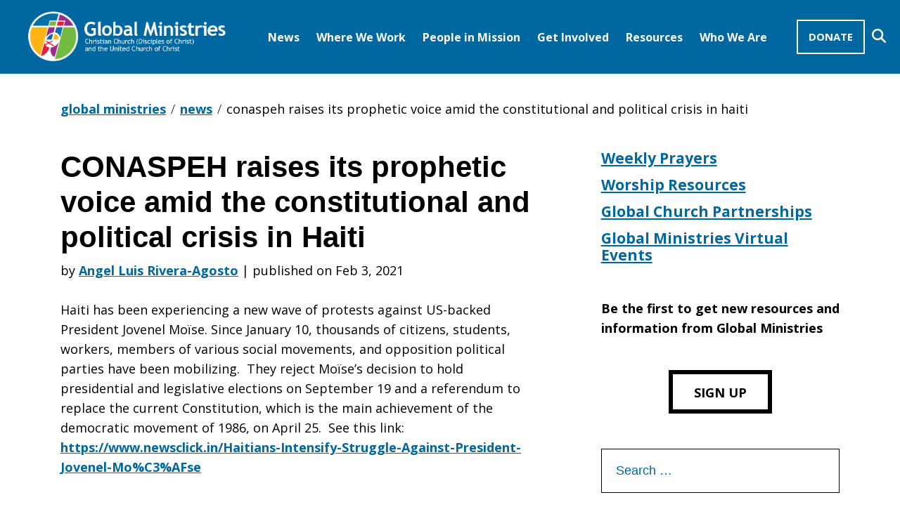

--- FILE ---
content_type: text/html; charset=UTF-8
request_url: https://www.globalministries.org/conaspeh-raises-its-prophetic-voice-amid-the-constitutional-and-political-crisis-in-haiti/
body_size: 14250
content:
<!DOCTYPE html>
<html lang="en-US" class="site">

<head>
  <!-- Global site tag (gtag.js) - Google Analytics -->
  <script async src="https://www.googletagmanager.com/gtag/js?id=G-R091P2XFZL"></script>
  <script>
    window.dataLayer = window.dataLayer || [];

    function gtag() {
      dataLayer.push(arguments);
    }
    gtag('js', new Date());

    gtag('config', 'G-R091P2XFZL');
  </script>
  <meta charset="UTF-8">
  <meta name="viewport" content="width=device-width, initial-scale=1">
  <link rel="profile" href="http://gmpg.org/xfn/11">
  <link rel="pingback" href="https://www.globalministries.org/xmlrpc.php">

  <!-- FontAwesome -->
  <script src="https://kit.fontawesome.com/fc658baecf.js" crossorigin="anonymous"></script>

  <meta name='robots' content='index, follow, max-image-preview:large, max-snippet:-1, max-video-preview:-1' />

	<!-- This site is optimized with the Yoast SEO plugin v20.4 - https://yoast.com/wordpress/plugins/seo/ -->
	<title>CONASPEH raises its prophetic voice amid the constitutional and political crisis in Haiti - Global Ministries</title>
	<link rel="canonical" href="https://www.globalministries.org/conaspeh-raises-its-prophetic-voice-amid-the-constitutional-and-political-crisis-in-haiti/" />
	<meta property="og:locale" content="en_US" />
	<meta property="og:type" content="article" />
	<meta property="og:title" content="CONASPEH raises its prophetic voice amid the constitutional and political crisis in Haiti - Global Ministries" />
	<meta property="og:description" content="Haiti has been experiencing a new wave of protests against US-backed President Jovenel Moïse. Since January 10, thousands of citizens, students, workers, members of various social movements, and opposition political parties have been mobilizing.&nbsp; They reject Moïse&#8217;s decision to hold &hellip; Read more" />
	<meta property="og:url" content="https://www.globalministries.org/conaspeh-raises-its-prophetic-voice-amid-the-constitutional-and-political-crisis-in-haiti/" />
	<meta property="og:site_name" content="Global Ministries" />
	<meta property="article:published_time" content="2021-02-03T19:31:04+00:00" />
	<meta property="article:modified_time" content="2021-02-03T19:31:07+00:00" />
	<meta name="author" content="Angel Luis Rivera-Agosto" />
	<meta name="twitter:card" content="summary_large_image" />
	<meta name="twitter:label1" content="Written by" />
	<meta name="twitter:data1" content="Angel Luis Rivera-Agosto" />
	<meta name="twitter:label2" content="Est. reading time" />
	<meta name="twitter:data2" content="4 minutes" />
	<script type="application/ld+json" class="yoast-schema-graph">{"@context":"https://schema.org","@graph":[{"@type":"WebPage","@id":"https://www.globalministries.org/conaspeh-raises-its-prophetic-voice-amid-the-constitutional-and-political-crisis-in-haiti/","url":"https://www.globalministries.org/conaspeh-raises-its-prophetic-voice-amid-the-constitutional-and-political-crisis-in-haiti/","name":"CONASPEH raises its prophetic voice amid the constitutional and political crisis in Haiti - Global Ministries","isPartOf":{"@id":"https://www.globalministries.org/#website"},"datePublished":"2021-02-03T19:31:04+00:00","dateModified":"2021-02-03T19:31:07+00:00","author":{"@id":"https://www.globalministries.org/#/schema/person/e86214ab32334b01470775df4c9e3fe3"},"breadcrumb":{"@id":"https://www.globalministries.org/conaspeh-raises-its-prophetic-voice-amid-the-constitutional-and-political-crisis-in-haiti/#breadcrumb"},"inLanguage":"en-US","potentialAction":[{"@type":"ReadAction","target":["https://www.globalministries.org/conaspeh-raises-its-prophetic-voice-amid-the-constitutional-and-political-crisis-in-haiti/"]}]},{"@type":"BreadcrumbList","@id":"https://www.globalministries.org/conaspeh-raises-its-prophetic-voice-amid-the-constitutional-and-political-crisis-in-haiti/#breadcrumb","itemListElement":[{"@type":"ListItem","position":1,"name":"Home","item":"https://www.globalministries.org/"},{"@type":"ListItem","position":2,"name":"News","item":"https://www.globalministries.org/news/"},{"@type":"ListItem","position":3,"name":"CONASPEH raises its prophetic voice amid the constitutional and political crisis in Haiti"}]},{"@type":"WebSite","@id":"https://www.globalministries.org/#website","url":"https://www.globalministries.org/","name":"Global Ministries","description":"Global Ministries is a common missional witness of the Christian Church (Disciples of Christ) and the United Church of Christ. Global Ministries works with approximately 290 faith-based international partners in close to 90 countries. Our Vision: That all of God’s people and creation share in God’s abundant life.  Our Mission: To receive and share the Good News of Jesus Christ by joining with global and local partners to work for justice, reconciliation, and peace.","potentialAction":[{"@type":"SearchAction","target":{"@type":"EntryPoint","urlTemplate":"https://www.globalministries.org/?s={search_term_string}"},"query-input":"required name=search_term_string"}],"inLanguage":"en-US"},{"@type":"Person","@id":"https://www.globalministries.org/#/schema/person/e86214ab32334b01470775df4c9e3fe3","name":"Angel Luis Rivera-Agosto","image":{"@type":"ImageObject","inLanguage":"en-US","@id":"https://www.globalministries.org/#/schema/person/image/","url":"https://secure.gravatar.com/avatar/1cc7f7437674fd37996927ec7b498321?s=96&d=mm&r=g","contentUrl":"https://secure.gravatar.com/avatar/1cc7f7437674fd37996927ec7b498321?s=96&d=mm&r=g","caption":"Angel Luis Rivera-Agosto"},"url":"https://www.globalministries.org/author/angelluisriveraagosto/"}]}</script>
	<!-- / Yoast SEO plugin. -->


<link rel='dns-prefetch' href='//www.globalministries.org' />
<link rel='dns-prefetch' href='//use.typekit.net' />
<link rel="alternate" type="application/rss+xml" title="Global Ministries &raquo; Feed" href="https://www.globalministries.org/feed/" />
<link rel='stylesheet' id='wp-block-library-css' href='https://www.globalministries.org/wp-includes/css/dist/block-library/style.min.css?ver=6.2' type='text/css' media='all' />
<link rel='stylesheet' id='classic-theme-styles-css' href='https://www.globalministries.org/wp-includes/css/classic-themes.min.css?ver=6.2' type='text/css' media='all' />
<style id='global-styles-inline-css' type='text/css'>
body{--wp--preset--color--black: #000;--wp--preset--color--cyan-bluish-gray: #abb8c3;--wp--preset--color--white: #FFF;--wp--preset--color--pale-pink: #f78da7;--wp--preset--color--vivid-red: #cf2e2e;--wp--preset--color--luminous-vivid-orange: #ff6900;--wp--preset--color--luminous-vivid-amber: #fcb900;--wp--preset--color--light-green-cyan: #7bdcb5;--wp--preset--color--vivid-green-cyan: #00d084;--wp--preset--color--pale-cyan-blue: #8ed1fc;--wp--preset--color--vivid-cyan-blue: #0693e3;--wp--preset--color--vivid-purple: #9b51e0;--wp--preset--color--gray: #333333;--wp--preset--color--light-gray: #f5f5f5;--wp--preset--color--teal: #0067a0;--wp--preset--color--purple: #891d97;--wp--preset--color--green: #64a70b;--wp--preset--color--orange: #d86018;--wp--preset--color--red: #d50032;--wp--preset--color--yellow: #f2a900;--wp--preset--color--gm-green: #64a70b;--wp--preset--color--gm-orange: #d86018;--wp--preset--gradient--vivid-cyan-blue-to-vivid-purple: linear-gradient(135deg,rgba(6,147,227,1) 0%,rgb(155,81,224) 100%);--wp--preset--gradient--light-green-cyan-to-vivid-green-cyan: linear-gradient(135deg,rgb(122,220,180) 0%,rgb(0,208,130) 100%);--wp--preset--gradient--luminous-vivid-amber-to-luminous-vivid-orange: linear-gradient(135deg,rgba(252,185,0,1) 0%,rgba(255,105,0,1) 100%);--wp--preset--gradient--luminous-vivid-orange-to-vivid-red: linear-gradient(135deg,rgba(255,105,0,1) 0%,rgb(207,46,46) 100%);--wp--preset--gradient--very-light-gray-to-cyan-bluish-gray: linear-gradient(135deg,rgb(238,238,238) 0%,rgb(169,184,195) 100%);--wp--preset--gradient--cool-to-warm-spectrum: linear-gradient(135deg,rgb(74,234,220) 0%,rgb(151,120,209) 20%,rgb(207,42,186) 40%,rgb(238,44,130) 60%,rgb(251,105,98) 80%,rgb(254,248,76) 100%);--wp--preset--gradient--blush-light-purple: linear-gradient(135deg,rgb(255,206,236) 0%,rgb(152,150,240) 100%);--wp--preset--gradient--blush-bordeaux: linear-gradient(135deg,rgb(254,205,165) 0%,rgb(254,45,45) 50%,rgb(107,0,62) 100%);--wp--preset--gradient--luminous-dusk: linear-gradient(135deg,rgb(255,203,112) 0%,rgb(199,81,192) 50%,rgb(65,88,208) 100%);--wp--preset--gradient--pale-ocean: linear-gradient(135deg,rgb(255,245,203) 0%,rgb(182,227,212) 50%,rgb(51,167,181) 100%);--wp--preset--gradient--electric-grass: linear-gradient(135deg,rgb(202,248,128) 0%,rgb(113,206,126) 100%);--wp--preset--gradient--midnight: linear-gradient(135deg,rgb(2,3,129) 0%,rgb(40,116,252) 100%);--wp--preset--duotone--dark-grayscale: url('#wp-duotone-dark-grayscale');--wp--preset--duotone--grayscale: url('#wp-duotone-grayscale');--wp--preset--duotone--purple-yellow: url('#wp-duotone-purple-yellow');--wp--preset--duotone--blue-red: url('#wp-duotone-blue-red');--wp--preset--duotone--midnight: url('#wp-duotone-midnight');--wp--preset--duotone--magenta-yellow: url('#wp-duotone-magenta-yellow');--wp--preset--duotone--purple-green: url('#wp-duotone-purple-green');--wp--preset--duotone--blue-orange: url('#wp-duotone-blue-orange');--wp--preset--font-size--small: 13px;--wp--preset--font-size--medium: 20px;--wp--preset--font-size--large: 36px;--wp--preset--font-size--x-large: 42px;--wp--preset--spacing--20: 0.44rem;--wp--preset--spacing--30: 0.67rem;--wp--preset--spacing--40: 1rem;--wp--preset--spacing--50: 1.5rem;--wp--preset--spacing--60: 2.25rem;--wp--preset--spacing--70: 3.38rem;--wp--preset--spacing--80: 5.06rem;--wp--preset--shadow--natural: 6px 6px 9px rgba(0, 0, 0, 0.2);--wp--preset--shadow--deep: 12px 12px 50px rgba(0, 0, 0, 0.4);--wp--preset--shadow--sharp: 6px 6px 0px rgba(0, 0, 0, 0.2);--wp--preset--shadow--outlined: 6px 6px 0px -3px rgba(255, 255, 255, 1), 6px 6px rgba(0, 0, 0, 1);--wp--preset--shadow--crisp: 6px 6px 0px rgba(0, 0, 0, 1);}:where(.is-layout-flex){gap: 0.5em;}body .is-layout-flow > .alignleft{float: left;margin-inline-start: 0;margin-inline-end: 2em;}body .is-layout-flow > .alignright{float: right;margin-inline-start: 2em;margin-inline-end: 0;}body .is-layout-flow > .aligncenter{margin-left: auto !important;margin-right: auto !important;}body .is-layout-constrained > .alignleft{float: left;margin-inline-start: 0;margin-inline-end: 2em;}body .is-layout-constrained > .alignright{float: right;margin-inline-start: 2em;margin-inline-end: 0;}body .is-layout-constrained > .aligncenter{margin-left: auto !important;margin-right: auto !important;}body .is-layout-constrained > :where(:not(.alignleft):not(.alignright):not(.alignfull)){max-width: var(--wp--style--global--content-size);margin-left: auto !important;margin-right: auto !important;}body .is-layout-constrained > .alignwide{max-width: var(--wp--style--global--wide-size);}body .is-layout-flex{display: flex;}body .is-layout-flex{flex-wrap: wrap;align-items: center;}body .is-layout-flex > *{margin: 0;}:where(.wp-block-columns.is-layout-flex){gap: 2em;}.has-black-color{color: var(--wp--preset--color--black) !important;}.has-cyan-bluish-gray-color{color: var(--wp--preset--color--cyan-bluish-gray) !important;}.has-white-color{color: var(--wp--preset--color--white) !important;}.has-pale-pink-color{color: var(--wp--preset--color--pale-pink) !important;}.has-vivid-red-color{color: var(--wp--preset--color--vivid-red) !important;}.has-luminous-vivid-orange-color{color: var(--wp--preset--color--luminous-vivid-orange) !important;}.has-luminous-vivid-amber-color{color: var(--wp--preset--color--luminous-vivid-amber) !important;}.has-light-green-cyan-color{color: var(--wp--preset--color--light-green-cyan) !important;}.has-vivid-green-cyan-color{color: var(--wp--preset--color--vivid-green-cyan) !important;}.has-pale-cyan-blue-color{color: var(--wp--preset--color--pale-cyan-blue) !important;}.has-vivid-cyan-blue-color{color: var(--wp--preset--color--vivid-cyan-blue) !important;}.has-vivid-purple-color{color: var(--wp--preset--color--vivid-purple) !important;}.has-black-background-color{background-color: var(--wp--preset--color--black) !important;}.has-cyan-bluish-gray-background-color{background-color: var(--wp--preset--color--cyan-bluish-gray) !important;}.has-white-background-color{background-color: var(--wp--preset--color--white) !important;}.has-pale-pink-background-color{background-color: var(--wp--preset--color--pale-pink) !important;}.has-vivid-red-background-color{background-color: var(--wp--preset--color--vivid-red) !important;}.has-luminous-vivid-orange-background-color{background-color: var(--wp--preset--color--luminous-vivid-orange) !important;}.has-luminous-vivid-amber-background-color{background-color: var(--wp--preset--color--luminous-vivid-amber) !important;}.has-light-green-cyan-background-color{background-color: var(--wp--preset--color--light-green-cyan) !important;}.has-vivid-green-cyan-background-color{background-color: var(--wp--preset--color--vivid-green-cyan) !important;}.has-pale-cyan-blue-background-color{background-color: var(--wp--preset--color--pale-cyan-blue) !important;}.has-vivid-cyan-blue-background-color{background-color: var(--wp--preset--color--vivid-cyan-blue) !important;}.has-vivid-purple-background-color{background-color: var(--wp--preset--color--vivid-purple) !important;}.has-black-border-color{border-color: var(--wp--preset--color--black) !important;}.has-cyan-bluish-gray-border-color{border-color: var(--wp--preset--color--cyan-bluish-gray) !important;}.has-white-border-color{border-color: var(--wp--preset--color--white) !important;}.has-pale-pink-border-color{border-color: var(--wp--preset--color--pale-pink) !important;}.has-vivid-red-border-color{border-color: var(--wp--preset--color--vivid-red) !important;}.has-luminous-vivid-orange-border-color{border-color: var(--wp--preset--color--luminous-vivid-orange) !important;}.has-luminous-vivid-amber-border-color{border-color: var(--wp--preset--color--luminous-vivid-amber) !important;}.has-light-green-cyan-border-color{border-color: var(--wp--preset--color--light-green-cyan) !important;}.has-vivid-green-cyan-border-color{border-color: var(--wp--preset--color--vivid-green-cyan) !important;}.has-pale-cyan-blue-border-color{border-color: var(--wp--preset--color--pale-cyan-blue) !important;}.has-vivid-cyan-blue-border-color{border-color: var(--wp--preset--color--vivid-cyan-blue) !important;}.has-vivid-purple-border-color{border-color: var(--wp--preset--color--vivid-purple) !important;}.has-vivid-cyan-blue-to-vivid-purple-gradient-background{background: var(--wp--preset--gradient--vivid-cyan-blue-to-vivid-purple) !important;}.has-light-green-cyan-to-vivid-green-cyan-gradient-background{background: var(--wp--preset--gradient--light-green-cyan-to-vivid-green-cyan) !important;}.has-luminous-vivid-amber-to-luminous-vivid-orange-gradient-background{background: var(--wp--preset--gradient--luminous-vivid-amber-to-luminous-vivid-orange) !important;}.has-luminous-vivid-orange-to-vivid-red-gradient-background{background: var(--wp--preset--gradient--luminous-vivid-orange-to-vivid-red) !important;}.has-very-light-gray-to-cyan-bluish-gray-gradient-background{background: var(--wp--preset--gradient--very-light-gray-to-cyan-bluish-gray) !important;}.has-cool-to-warm-spectrum-gradient-background{background: var(--wp--preset--gradient--cool-to-warm-spectrum) !important;}.has-blush-light-purple-gradient-background{background: var(--wp--preset--gradient--blush-light-purple) !important;}.has-blush-bordeaux-gradient-background{background: var(--wp--preset--gradient--blush-bordeaux) !important;}.has-luminous-dusk-gradient-background{background: var(--wp--preset--gradient--luminous-dusk) !important;}.has-pale-ocean-gradient-background{background: var(--wp--preset--gradient--pale-ocean) !important;}.has-electric-grass-gradient-background{background: var(--wp--preset--gradient--electric-grass) !important;}.has-midnight-gradient-background{background: var(--wp--preset--gradient--midnight) !important;}.has-small-font-size{font-size: var(--wp--preset--font-size--small) !important;}.has-medium-font-size{font-size: var(--wp--preset--font-size--medium) !important;}.has-large-font-size{font-size: var(--wp--preset--font-size--large) !important;}.has-x-large-font-size{font-size: var(--wp--preset--font-size--x-large) !important;}
.wp-block-navigation a:where(:not(.wp-element-button)){color: inherit;}
:where(.wp-block-columns.is-layout-flex){gap: 2em;}
.wp-block-pullquote{font-size: 1.5em;line-height: 1.6;}
</style>
<link rel='stylesheet' id='crate_style-css' href='https://www.globalministries.org/wp-content/themes/crate/css/crate.min.css?ver=4.3.0' type='text/css' media='all' />
<link rel='stylesheet' id='fonts-css' href='https://use.typekit.net/cxl8plu.css?ver=4.3.0' type='text/css' media='all' />
<script type='text/javascript' src='https://www.globalministries.org/wp-includes/js/jquery/jquery.min.js?ver=3.6.3' id='jquery-core-js'></script>
<script type='text/javascript' src='https://www.globalministries.org/wp-includes/js/jquery/jquery-migrate.min.js?ver=3.4.0' id='jquery-migrate-js'></script>
<link rel="https://api.w.org/" href="https://www.globalministries.org/wp-json/" /><link rel="alternate" type="application/json" href="https://www.globalministries.org/wp-json/wp/v2/posts/37308" /><link rel="EditURI" type="application/rsd+xml" title="RSD" href="https://www.globalministries.org/xmlrpc.php?rsd" />
<link rel="wlwmanifest" type="application/wlwmanifest+xml" href="https://www.globalministries.org/wp-includes/wlwmanifest.xml" />
<meta name="generator" content="WordPress 6.2" />
<link rel='shortlink' href='https://www.globalministries.org/?p=37308' />
<link rel="alternate" type="application/json+oembed" href="https://www.globalministries.org/wp-json/oembed/1.0/embed?url=https%3A%2F%2Fwww.globalministries.org%2Fconaspeh-raises-its-prophetic-voice-amid-the-constitutional-and-political-crisis-in-haiti%2F" />
<link rel="alternate" type="text/xml+oembed" href="https://www.globalministries.org/wp-json/oembed/1.0/embed?url=https%3A%2F%2Fwww.globalministries.org%2Fconaspeh-raises-its-prophetic-voice-amid-the-constitutional-and-political-crisis-in-haiti%2F&#038;format=xml" />
<link rel="icon" href="https://www.globalministries.org/wp-content/uploads/2020/11/favicon-150x150.png" sizes="32x32" />
<link rel="icon" href="https://www.globalministries.org/wp-content/uploads/2020/11/favicon.png" sizes="192x192" />
<link rel="apple-touch-icon" href="https://www.globalministries.org/wp-content/uploads/2020/11/favicon.png" />
<meta name="msapplication-TileImage" content="https://www.globalministries.org/wp-content/uploads/2020/11/favicon.png" />
		<style type="text/css" id="wp-custom-css">
			.search-icon {
    width: 20px;
    height: 20px;
    display: inline-block;
    vertical-align: middle;
}

.social-icon {
    width: 24px;
    height: 24px;
    display: inline-block;
    vertical-align: middle;
}


#menu-social-menu li:nth-child(4) a {
    background-color:#f2a900
}

#menu-social-menu li:nth-child(5) a {
    background-color:#d50032
}

#menu-social-menu li:nth-child(6) a {
    background-color:#891d97
}
		</style>
		</head>

<body class="post-template-default single single-post postid-37308 single-format-standard single-conaspeh-raises-its-prophetic-voice-amid-the-constitutional-and-political-crisis-in-haiti">
  <svg xmlns="http://www.w3.org/2000/svg" viewBox="0 0 0 0" width="0" height="0" focusable="false" role="none" style="visibility: hidden; position: absolute; left: -9999px; overflow: hidden;" ><defs><filter id="wp-duotone-dark-grayscale"><feColorMatrix color-interpolation-filters="sRGB" type="matrix" values=" .299 .587 .114 0 0 .299 .587 .114 0 0 .299 .587 .114 0 0 .299 .587 .114 0 0 " /><feComponentTransfer color-interpolation-filters="sRGB" ><feFuncR type="table" tableValues="0 0.49803921568627" /><feFuncG type="table" tableValues="0 0.49803921568627" /><feFuncB type="table" tableValues="0 0.49803921568627" /><feFuncA type="table" tableValues="1 1" /></feComponentTransfer><feComposite in2="SourceGraphic" operator="in" /></filter></defs></svg><svg xmlns="http://www.w3.org/2000/svg" viewBox="0 0 0 0" width="0" height="0" focusable="false" role="none" style="visibility: hidden; position: absolute; left: -9999px; overflow: hidden;" ><defs><filter id="wp-duotone-grayscale"><feColorMatrix color-interpolation-filters="sRGB" type="matrix" values=" .299 .587 .114 0 0 .299 .587 .114 0 0 .299 .587 .114 0 0 .299 .587 .114 0 0 " /><feComponentTransfer color-interpolation-filters="sRGB" ><feFuncR type="table" tableValues="0 1" /><feFuncG type="table" tableValues="0 1" /><feFuncB type="table" tableValues="0 1" /><feFuncA type="table" tableValues="1 1" /></feComponentTransfer><feComposite in2="SourceGraphic" operator="in" /></filter></defs></svg><svg xmlns="http://www.w3.org/2000/svg" viewBox="0 0 0 0" width="0" height="0" focusable="false" role="none" style="visibility: hidden; position: absolute; left: -9999px; overflow: hidden;" ><defs><filter id="wp-duotone-purple-yellow"><feColorMatrix color-interpolation-filters="sRGB" type="matrix" values=" .299 .587 .114 0 0 .299 .587 .114 0 0 .299 .587 .114 0 0 .299 .587 .114 0 0 " /><feComponentTransfer color-interpolation-filters="sRGB" ><feFuncR type="table" tableValues="0.54901960784314 0.98823529411765" /><feFuncG type="table" tableValues="0 1" /><feFuncB type="table" tableValues="0.71764705882353 0.25490196078431" /><feFuncA type="table" tableValues="1 1" /></feComponentTransfer><feComposite in2="SourceGraphic" operator="in" /></filter></defs></svg><svg xmlns="http://www.w3.org/2000/svg" viewBox="0 0 0 0" width="0" height="0" focusable="false" role="none" style="visibility: hidden; position: absolute; left: -9999px; overflow: hidden;" ><defs><filter id="wp-duotone-blue-red"><feColorMatrix color-interpolation-filters="sRGB" type="matrix" values=" .299 .587 .114 0 0 .299 .587 .114 0 0 .299 .587 .114 0 0 .299 .587 .114 0 0 " /><feComponentTransfer color-interpolation-filters="sRGB" ><feFuncR type="table" tableValues="0 1" /><feFuncG type="table" tableValues="0 0.27843137254902" /><feFuncB type="table" tableValues="0.5921568627451 0.27843137254902" /><feFuncA type="table" tableValues="1 1" /></feComponentTransfer><feComposite in2="SourceGraphic" operator="in" /></filter></defs></svg><svg xmlns="http://www.w3.org/2000/svg" viewBox="0 0 0 0" width="0" height="0" focusable="false" role="none" style="visibility: hidden; position: absolute; left: -9999px; overflow: hidden;" ><defs><filter id="wp-duotone-midnight"><feColorMatrix color-interpolation-filters="sRGB" type="matrix" values=" .299 .587 .114 0 0 .299 .587 .114 0 0 .299 .587 .114 0 0 .299 .587 .114 0 0 " /><feComponentTransfer color-interpolation-filters="sRGB" ><feFuncR type="table" tableValues="0 0" /><feFuncG type="table" tableValues="0 0.64705882352941" /><feFuncB type="table" tableValues="0 1" /><feFuncA type="table" tableValues="1 1" /></feComponentTransfer><feComposite in2="SourceGraphic" operator="in" /></filter></defs></svg><svg xmlns="http://www.w3.org/2000/svg" viewBox="0 0 0 0" width="0" height="0" focusable="false" role="none" style="visibility: hidden; position: absolute; left: -9999px; overflow: hidden;" ><defs><filter id="wp-duotone-magenta-yellow"><feColorMatrix color-interpolation-filters="sRGB" type="matrix" values=" .299 .587 .114 0 0 .299 .587 .114 0 0 .299 .587 .114 0 0 .299 .587 .114 0 0 " /><feComponentTransfer color-interpolation-filters="sRGB" ><feFuncR type="table" tableValues="0.78039215686275 1" /><feFuncG type="table" tableValues="0 0.94901960784314" /><feFuncB type="table" tableValues="0.35294117647059 0.47058823529412" /><feFuncA type="table" tableValues="1 1" /></feComponentTransfer><feComposite in2="SourceGraphic" operator="in" /></filter></defs></svg><svg xmlns="http://www.w3.org/2000/svg" viewBox="0 0 0 0" width="0" height="0" focusable="false" role="none" style="visibility: hidden; position: absolute; left: -9999px; overflow: hidden;" ><defs><filter id="wp-duotone-purple-green"><feColorMatrix color-interpolation-filters="sRGB" type="matrix" values=" .299 .587 .114 0 0 .299 .587 .114 0 0 .299 .587 .114 0 0 .299 .587 .114 0 0 " /><feComponentTransfer color-interpolation-filters="sRGB" ><feFuncR type="table" tableValues="0.65098039215686 0.40392156862745" /><feFuncG type="table" tableValues="0 1" /><feFuncB type="table" tableValues="0.44705882352941 0.4" /><feFuncA type="table" tableValues="1 1" /></feComponentTransfer><feComposite in2="SourceGraphic" operator="in" /></filter></defs></svg><svg xmlns="http://www.w3.org/2000/svg" viewBox="0 0 0 0" width="0" height="0" focusable="false" role="none" style="visibility: hidden; position: absolute; left: -9999px; overflow: hidden;" ><defs><filter id="wp-duotone-blue-orange"><feColorMatrix color-interpolation-filters="sRGB" type="matrix" values=" .299 .587 .114 0 0 .299 .587 .114 0 0 .299 .587 .114 0 0 .299 .587 .114 0 0 " /><feComponentTransfer color-interpolation-filters="sRGB" ><feFuncR type="table" tableValues="0.098039215686275 1" /><feFuncG type="table" tableValues="0 0.66274509803922" /><feFuncB type="table" tableValues="0.84705882352941 0.41960784313725" /><feFuncA type="table" tableValues="1 1" /></feComponentTransfer><feComposite in2="SourceGraphic" operator="in" /></filter></defs></svg>  <div id="body-wrapper">
    	<nav id="mobile-menu">
		<ul id="menu-mobile-menu" class="menu"><li id="menu-item-36905" class="menu-item menu-item-type-custom menu-item-object-custom menu-item-has-children menu-item-36905"><a href="#placeholder">News <b class="caret"></b></a>
<ul class="sub-menu">
<li class="menu-item back-caret"><a href="#"><i aria-hidden="true"></i> News</a></li>	<li id="menu-item-36907" class="menu-item menu-item-type-custom menu-item-object-custom menu-item-36907"><a href="https://www.globalministries.org/news/">News</a></li>
	<li id="menu-item-48903" class="menu-item menu-item-type-post_type menu-item-object-page menu-item-48903"><a href="https://www.globalministries.org/virtual-events/">Global Ministries Virtual Events</a></li>
	<li id="menu-item-36908" class="menu-item menu-item-type-post_type menu-item-object-page menu-item-36908"><a href="https://www.globalministries.org/missionary_visits/">Calendar of Missionary Visits</a></li>
	<li id="menu-item-48977" class="menu-item menu-item-type-post_type menu-item-object-page menu-item-48977"><a href="https://www.globalministries.org/losses_to_the_family/">Losses to the Family</a></li>
	<li id="menu-item-48978" class="menu-item menu-item-type-post_type menu-item-object-post menu-item-48978"><a href="https://www.globalministries.org/job-openings-with-global-ministries/">Job Openings with Global Ministries</a></li>
</ul>
</li>
<li id="menu-item-36909" class="menu-item menu-item-type-post_type menu-item-object-page menu-item-has-children menu-item-36909"><a href="https://www.globalministries.org/regions/">Where We Work <b class="caret"></b></a>
<ul class="sub-menu">
<li class="menu-item back-caret"><a href="#"><i aria-hidden="true"></i> Where We Work</a></li>	<li id="menu-item-36911" class="menu-item menu-item-type-post_type menu-item-object-page menu-item-36911"><a href="https://www.globalministries.org/regions/africa/">Africa</a></li>
	<li id="menu-item-36912" class="menu-item menu-item-type-post_type menu-item-object-page menu-item-36912"><a href="https://www.globalministries.org/regions/eap/">East Asia and the Pacific</a></li>
	<li id="menu-item-36913" class="menu-item menu-item-type-post_type menu-item-object-page menu-item-36913"><a href="https://www.globalministries.org/regions/lac/">Latin America and the Caribbean</a></li>
	<li id="menu-item-36914" class="menu-item menu-item-type-post_type menu-item-object-page menu-item-36914"><a href="https://www.globalministries.org/regions/mee/">Middle East and Europe</a></li>
	<li id="menu-item-36915" class="menu-item menu-item-type-post_type menu-item-object-page menu-item-36915"><a href="https://www.globalministries.org/regions/sasia/">Southern Asia</a></li>
</ul>
</li>
<li id="menu-item-40701" class="menu-item menu-item-type-custom menu-item-object-custom menu-item-has-children menu-item-40701"><a href="https://www.globalministries.org/people/">People in Mission <b class="caret"></b></a>
<ul class="sub-menu">
<li class="menu-item back-caret"><a href="#"><i aria-hidden="true"></i> People in Mission</a></li>	<li id="menu-item-36919" class="menu-item menu-item-type-post_type menu-item-object-page menu-item-36919"><a href="https://www.globalministries.org/mission-coworkers/">Mission Co-Workers</a></li>
	<li id="menu-item-36920" class="menu-item menu-item-type-post_type menu-item-object-page menu-item-36920"><a href="https://www.globalministries.org/global-mission-interns/">Global Mission Interns</a></li>
	<li id="menu-item-36922" class="menu-item menu-item-type-post_type menu-item-object-page menu-item-36922"><a href="https://www.globalministries.org/global-service-workers/">Long-Term Volunteers</a></li>
	<li id="menu-item-36923" class="menu-item menu-item-type-post_type menu-item-object-page menu-item-36923"><a href="https://www.globalministries.org/short-term-volunteers/">Short-term Volunteers</a></li>
	<li id="menu-item-36924" class="menu-item menu-item-type-post_type menu-item-object-page menu-item-36924"><a href="https://www.globalministries.org/associates/">Associates</a></li>
	<li id="menu-item-36925" class="menu-item menu-item-type-post_type menu-item-object-page menu-item-36925"><a href="https://www.globalministries.org/mission_in_residence/">Mission in Residence</a></li>
</ul>
</li>
<li id="menu-item-36926" class="menu-item menu-item-type-post_type menu-item-object-page menu-item-has-children menu-item-36926"><a href="https://www.globalministries.org/get_involved/">Get Involved <b class="caret"></b></a>
<ul class="sub-menu">
<li class="menu-item back-caret"><a href="#"><i aria-hidden="true"></i> Get Involved</a></li>	<li id="menu-item-36928" class="menu-item menu-item-type-post_type menu-item-object-page menu-item-36928"><a href="https://www.globalministries.org/get_involved/global_mission_church/">Be a Global Mission Church!</a></li>
	<li id="menu-item-36929" class="menu-item menu-item-type-post_type menu-item-object-page menu-item-36929"><a href="https://www.globalministries.org/get_involved/justice_and_advocacy/">Justice and Advocacy</a></li>
	<li id="menu-item-36930" class="menu-item menu-item-type-custom menu-item-object-custom menu-item-36930"><a href="https://www.globalministries.org/people-to-people-pilgrimages/">People-to-People-Pilgrimages</a></li>
	<li id="menu-item-36931" class="menu-item menu-item-type-custom menu-item-object-custom menu-item-36931"><a href="https://www.globalministries.org/child_sponsorship/">Child and Elder Sponsorship</a></li>
	<li id="menu-item-36932" class="menu-item menu-item-type-post_type menu-item-object-page menu-item-36932"><a href="https://www.globalministries.org/get_involved/mission-opportunities/">Mission Opportunities</a></li>
	<li id="menu-item-59622" class="menu-item menu-item-type-custom menu-item-object-custom menu-item-59622"><a href="https://www.globalministries.org/global-church-partnerships/">Global Church Partnerships</a></li>
	<li id="menu-item-36934" class="menu-item menu-item-type-post_type menu-item-object-page menu-item-36934"><a href="https://www.globalministries.org/get_involved/missioncoworker_relationships/">Mission Co-worker Relationships</a></li>
	<li id="menu-item-58673" class="menu-item menu-item-type-post_type menu-item-object-page menu-item-58673"><a href="https://www.globalministries.org/global-theological-fellows/">Global Theological Fellows</a></li>
</ul>
</li>
<li id="menu-item-36935" class="menu-item menu-item-type-custom menu-item-object-custom menu-item-has-children menu-item-36935"><a>Resources <b class="caret"></b></a>
<ul class="sub-menu">
<li class="menu-item back-caret"><a href="#"><i aria-hidden="true"></i> Resources</a></li>	<li id="menu-item-36939" class="menu-item menu-item-type-custom menu-item-object-custom menu-item-36939"><a href="https://www.globalministries.org/topic/weekly_prayers/?post_type=resource">Weekly Prayers</a></li>
	<li id="menu-item-36941" class="menu-item menu-item-type-custom menu-item-object-custom menu-item-36941"><a href="https://www.globalministries.org/worship-resources/">Worship Resources</a></li>
	<li id="menu-item-36943" class="menu-item menu-item-type-custom menu-item-object-custom menu-item-36943"><a href="https://www.globalministries.org/resource/resources_youth_and_children/">Youth and Children</a></li>
	<li id="menu-item-36944" class="menu-item menu-item-type-custom menu-item-object-custom menu-item-36944"><a href="https://www.globalministries.org/mission_study/">Mission Study</a></li>
</ul>
</li>
<li id="menu-item-36945" class="menu-item menu-item-type-post_type menu-item-object-page menu-item-has-children menu-item-36945"><a href="https://www.globalministries.org/about-2/">Who We Are <b class="caret"></b></a>
<ul class="sub-menu">
<li class="menu-item back-caret"><a href="#"><i aria-hidden="true"></i> Who We Are</a></li>	<li id="menu-item-36947" class="menu-item menu-item-type-custom menu-item-object-custom menu-item-36947"><a href="https://www.globalministries.org/about-2/">About Us</a></li>
	<li id="menu-item-36948" class="menu-item menu-item-type-post_type menu-item-object-page menu-item-36948"><a href="https://www.globalministries.org/history/">History</a></li>
	<li id="menu-item-36949" class="menu-item menu-item-type-post_type menu-item-object-page menu-item-36949"><a href="https://www.globalministries.org/about/contact/">Contact Us</a></li>
	<li id="menu-item-36950" class="menu-item menu-item-type-custom menu-item-object-custom menu-item-36950"><a href="https://disciples.org/">Disciples of Christ</a></li>
	<li id="menu-item-36951" class="menu-item menu-item-type-custom menu-item-object-custom menu-item-36951"><a href="http://ucc.org">United Church of Christ</a></li>
</ul>
</li>
<li id="menu-item-38386" class="menu-button menu-item menu-item-type-custom menu-item-object-custom menu-item-has-children menu-item-38386"><a href="https://www.globalministries.org/donation_page/">Donate <b class="caret"></b></a>
<ul class="sub-menu">
<li class="menu-item back-caret"><a href="#"><i aria-hidden="true"></i> Donate</a></li>	<li id="menu-item-42303" class="menu-item menu-item-type-custom menu-item-object-custom menu-item-42303"><a href="https://www.globalministries.org/donation_page/">Give Online or by Check</a></li>
	<li id="menu-item-42304" class="menu-item menu-item-type-custom menu-item-object-custom menu-item-42304"><a href="https://www.globalministries.org/recurring_gifts/">Mission Advocates – Recurring Gifts</a></li>
	<li id="menu-item-42305" class="menu-item menu-item-type-custom menu-item-object-custom menu-item-42305"><a href="https://www.globalministries.org/planned_and_deferred_gifts/">Gifts for the Future</a></li>
	<li id="menu-item-42306" class="menu-item menu-item-type-custom menu-item-object-custom menu-item-42306"><a href="https://www.globalministries.org/alternative_giving/">Alternative Giving</a></li>
	<li id="menu-item-42307" class="menu-item menu-item-type-custom menu-item-object-custom menu-item-42307"><a href="https://www.globalministries.org/walking_together_in_hope/">Walking Together in Hope</a></li>
	<li id="menu-item-42308" class="menu-item menu-item-type-custom menu-item-object-custom menu-item-42308"><a href="https://www.globalministries.org/giving_resources/">Innovative Ways of Giving</a></li>
	<li id="menu-item-42309" class="menu-item menu-item-type-custom menu-item-object-custom menu-item-42309"><a href="https://www.globalministries.org/your_2020_taxes_and_giving/">Your Taxes and Giving</a></li>
	<li id="menu-item-42310" class="menu-item menu-item-type-custom menu-item-object-custom menu-item-42310"><a href="https://www.globalministries.org/donor_stories/">Donor Stories</a></li>
	<li id="menu-item-42311" class="menu-item menu-item-type-custom menu-item-object-custom menu-item-42311"><a href="https://www.globalministries.org/special_projects/">Special Projects</a></li>
</ul>
</li>
<li id="menu-item-36952" class="menu-item menu-item-type-custom menu-item-object-custom menu-item-36952"><a href="#search"><img src="https://www.globalministries.org/wp-content/uploads/2024/12/magnifying-glass-solid-blue.svg"          alt="Search"          class="search-icon"          aria-hidden="true" /><span class="visuallyhidden">Search</span></a></li>
</ul>	</nav>
	
<div style="height: 0; width: 0; position: absolute; visibility: hidden">
  <!-- inject:svg -->
<svg xmlns="http://www.w3.org/2000/svg" xmlns:xlink="http://www.w3.org/1999/xlink"><symbol id="icon-dropdown-arrow" viewBox="0 0 11 6">
    <polygon stroke="none" fill="#000000" fill-rule="evenodd" points="5.5 6 11 0 0 0"/>
</symbol></svg>
<!-- endinject -->
</div>

    <header class="site-header" role="banner" itemscope="itemscope" itemtype="http://schema.org/WPHeader">

      <div class="container header-main">

                <div itemscope itemtype="http://schema.org/Organization" class="site-logo">
          <a itemprop="url" href="https://www.globalministries.org/" rel="home">
            <img itemprop="logo" width="321" height="105" src="https://www.globalministries.org/wp-content/themes/crate/images/gm-logo-horizontal.png" alt="UCC Global Ministries Logo" />
            <span class="visuallyhidden" itemprop="name">Global Ministries</span>
          </a>
        </div>

        <nav class="utility-nav" role="navigation" aria-label="Utility Menu">
          <ul id="menu-utility-menu" class="menu"><li id="menu-item-20008" class="menu-button menu-item menu-item-type-custom menu-item-object-custom menu-item-has-children menu-item-20008"><a href="https://www.globalministries.org/donation_page/">Donate</a>
<ul class="sub-menu">
	<li id="menu-item-36902" class="menu-item menu-item-type-custom menu-item-object-custom menu-item-36902"><a href="https://www.globalministries.org/donation_page/">Give Online or by Check</a></li>
	<li id="menu-item-37048" class="menu-item menu-item-type-custom menu-item-object-custom menu-item-37048"><a href="https://www.globalministries.org/recurring_gifts/">Mission Advocates &#8211; Recurring Gifts</a></li>
	<li id="menu-item-37057" class="menu-item menu-item-type-post_type menu-item-object-page menu-item-37057"><a href="https://www.globalministries.org/planned_and_deferred_gifts/">Gifts for the Future</a></li>
	<li id="menu-item-36903" class="menu-item menu-item-type-custom menu-item-object-custom menu-item-36903"><a href="https://www.globalministries.org/alternative_giving/">Life-Changing Gifts Catalog</a></li>
	<li id="menu-item-37074" class="menu-item menu-item-type-post_type menu-item-object-page menu-item-37074"><a href="https://www.globalministries.org/walking_together_in_hope/">Walking Together in Hope</a></li>
	<li id="menu-item-37049" class="menu-item menu-item-type-custom menu-item-object-custom menu-item-37049"><a href="https://www.globalministries.org/giving_resources/">Innovative Ways of Giving</a></li>
	<li id="menu-item-37077" class="menu-item menu-item-type-custom menu-item-object-custom menu-item-37077"><a href="https://www.globalministries.org/your_2020_taxes_and_giving/">Your Taxes and Giving</a></li>
	<li id="menu-item-37083" class="menu-item menu-item-type-post_type menu-item-object-page menu-item-37083"><a href="https://www.globalministries.org/donor_stories/">Donor Stories</a></li>
	<li id="menu-item-37084" class="menu-item menu-item-type-custom menu-item-object-custom menu-item-37084"><a href="https://www.globalministries.org/special_projects/">Special Projects</a></li>
</ul>
</li>
<li id="menu-item-20009" class="search-button menu-item menu-item-type-custom menu-item-object-custom menu-item-20009"><a href="#search"><img src="https://www.globalministries.org/wp-content/uploads/2024/12/magnifying-glass-solid-1.svg"      alt="Search"      class="search-icon"      aria-hidden="true" /><span class="visuallyhidden">Search</span></a></li>
</ul>        </nav>

        <nav class="primary-nav-container" role="navigation" aria-label="Main Menu" itemscope="itemscope" itemtype="http://schema.org/SiteNavigationElement">

          <ul id="menu-primary-menu" class="menu"><li id="menu-item-20003" class="menu-item menu-item-type-custom menu-item-object-custom menu-item-has-children menu-item-20003"><a href="#placeholder">News</a>
<ul class="sub-menu">
	<li id="menu-item-36644" class="menu-column menu-item menu-item-type-custom menu-item-object-custom menu-item-has-children menu-item-36644"><a href="#">Column</a>
	<ul class="sub-menu">
		<li id="menu-item-36553" class="menu-item menu-item-type-custom menu-item-object-custom menu-item-36553"><a href="https://www.globalministries.org/news/">News</a></li>
		<li id="menu-item-38917" class="menu-item menu-item-type-post_type menu-item-object-page menu-item-38917"><a href="https://www.globalministries.org/virtual-events/">Global Ministries Virtual Events</a></li>
		<li id="menu-item-36467" class="menu-item menu-item-type-post_type menu-item-object-page menu-item-36467"><a href="https://www.globalministries.org/missionary_visits/">Calendar of Missionary Visits</a></li>
		<li id="menu-item-38918" class="menu-item menu-item-type-post_type menu-item-object-page menu-item-38918"><a href="https://www.globalministries.org/losses_to_the_family/">Losses to the Family</a></li>
		<li id="menu-item-48474" class="menu-item menu-item-type-post_type menu-item-object-post menu-item-48474"><a href="https://www.globalministries.org/job-openings-with-global-ministries/">Job Openings with Global Ministries</a></li>
	</ul>
</li>
</ul>
</li>
<li id="menu-item-36615" class="menu-item menu-item-type-post_type menu-item-object-page menu-item-has-children menu-item-36615"><a href="https://www.globalministries.org/regions/">Where We Work</a>
<ul class="sub-menu">
	<li id="menu-item-59624" class="menu-column menu-item menu-item-type-custom menu-item-object-custom menu-item-has-children menu-item-59624"><a href="#">Column</a>
	<ul class="sub-menu">
		<li id="menu-item-36555" class="menu-item menu-item-type-post_type menu-item-object-page menu-item-36555"><a href="https://www.globalministries.org/regions/africa/">Africa</a></li>
		<li id="menu-item-36556" class="menu-item menu-item-type-post_type menu-item-object-page menu-item-36556"><a href="https://www.globalministries.org/regions/eap/">East Asia and the Pacific</a></li>
		<li id="menu-item-36557" class="menu-item menu-item-type-post_type menu-item-object-page menu-item-36557"><a href="https://www.globalministries.org/regions/lac/">Latin America and the Caribbean</a></li>
		<li id="menu-item-36558" class="menu-item menu-item-type-post_type menu-item-object-page menu-item-36558"><a href="https://www.globalministries.org/regions/mee/">Middle East and Europe</a></li>
		<li id="menu-item-36559" class="menu-item menu-item-type-post_type menu-item-object-page menu-item-36559"><a href="https://www.globalministries.org/regions/sasia/">Southern Asia</a></li>
	</ul>
</li>
</ul>
</li>
<li id="menu-item-40702" class="menu-item menu-item-type-custom menu-item-object-custom menu-item-has-children menu-item-40702"><a href="https://www.globalministries.org/people/">People in Mission</a>
<ul class="sub-menu">
	<li id="menu-item-20143" class="menu-column menu-item menu-item-type-custom menu-item-object-custom menu-item-has-children menu-item-20143"><a href="#">Column</a>
	<ul class="sub-menu">
		<li id="menu-item-36591" class="menu-item menu-item-type-post_type menu-item-object-page menu-item-36591"><a href="https://www.globalministries.org/mission-coworkers/">Mission Co-Workers</a></li>
		<li id="menu-item-36603" class="menu-item menu-item-type-post_type menu-item-object-page menu-item-36603"><a href="https://www.globalministries.org/global-mission-interns/">Global Mission Interns</a></li>
		<li id="menu-item-36602" class="menu-item menu-item-type-post_type menu-item-object-page menu-item-36602"><a href="https://www.globalministries.org/global-service-workers/">Long-term Volunteers</a></li>
		<li id="menu-item-36601" class="menu-item menu-item-type-post_type menu-item-object-page menu-item-36601"><a href="https://www.globalministries.org/short-term-volunteers/">Short-term Volunteers</a></li>
		<li id="menu-item-36604" class="menu-item menu-item-type-post_type menu-item-object-page menu-item-36604"><a href="https://www.globalministries.org/associates/">Associates</a></li>
		<li id="menu-item-36605" class="menu-item menu-item-type-post_type menu-item-object-page menu-item-36605"><a href="https://www.globalministries.org/mission_in_residence/">Mission in Residence</a></li>
	</ul>
</li>
</ul>
</li>
<li id="menu-item-36648" class="menu-item menu-item-type-post_type menu-item-object-page menu-item-has-children menu-item-36648"><a href="https://www.globalministries.org/get_involved/">Get Involved</a>
<ul class="sub-menu">
	<li id="menu-item-20235" class="menu-column menu-item menu-item-type-custom menu-item-object-custom menu-item-has-children menu-item-20235"><a href="#">Columns</a>
	<ul class="sub-menu">
		<li id="menu-item-36647" class="menu-item menu-item-type-post_type menu-item-object-page menu-item-36647"><a href="https://www.globalministries.org/get_involved/global_mission_church/">Be a Global Mission Church!</a></li>
		<li id="menu-item-36649" class="menu-item menu-item-type-post_type menu-item-object-page menu-item-36649"><a href="https://www.globalministries.org/get_involved/justice_and_advocacy/">Justice and Advocacy</a></li>
		<li id="menu-item-38037" class="menu-item menu-item-type-post_type menu-item-object-page menu-item-38037"><a href="https://www.globalministries.org/people-to-people-pilgrimages/">People-to-People-Pilgrimages</a></li>
		<li id="menu-item-36723" class="menu-item menu-item-type-custom menu-item-object-custom menu-item-36723"><a href="https://www.globalministries.org/child_sponsorship/">Child and Elder Sponsorship</a></li>
		<li id="menu-item-36672" class="menu-item menu-item-type-post_type menu-item-object-page menu-item-36672"><a href="https://www.globalministries.org/get_involved/mission-opportunities/">Mission Opportunities</a></li>
		<li id="menu-item-59620" class="menu-item menu-item-type-custom menu-item-object-custom menu-item-59620"><a href="https://www.globalministries.org/global-church-partnerships/">Global Church Partnerships</a></li>
		<li id="menu-item-36674" class="menu-item menu-item-type-post_type menu-item-object-page menu-item-36674"><a href="https://www.globalministries.org/get_involved/missioncoworker_relationships/">Mission Co-worker Relationships</a></li>
		<li id="menu-item-58670" class="menu-item menu-item-type-post_type menu-item-object-page menu-item-58670"><a href="https://www.globalministries.org/global-theological-fellows/">Global Theological Fellows</a></li>
	</ul>
</li>
</ul>
</li>
<li id="menu-item-20002" class="menu-item menu-item-type-custom menu-item-object-custom menu-item-has-children menu-item-20002"><a href="https://www.globalministries.org/worship-resources/">Resources</a>
<ul class="sub-menu">
	<li id="menu-item-20243" class="menu-column menu-item menu-item-type-custom menu-item-object-custom menu-item-has-children menu-item-20243"><a href="#">Columns</a>
	<ul class="sub-menu">
		<li id="menu-item-20246" class="menu-item menu-item-type-custom menu-item-object-custom menu-item-20246"><a href="https://www.globalministries.org/topic/weekly_prayers/?post_type=resource">Weekly Prayers</a></li>
		<li id="menu-item-20247" class="menu-item menu-item-type-custom menu-item-object-custom menu-item-20247"><a href="https://www.globalministries.org/topic/missionstory/">Mission Stories</a></li>
		<li id="menu-item-37095" class="menu-item menu-item-type-post_type menu-item-object-page menu-item-37095"><a href="https://www.globalministries.org/worship-resources/">Worship Resources</a></li>
		<li id="menu-item-36726" class="menu-item menu-item-type-custom menu-item-object-custom menu-item-36726"><a href="https://www.globalministries.org/resource/resources_youth_and_children/">Youth and Children</a></li>
		<li id="menu-item-36727" class="menu-item menu-item-type-custom menu-item-object-custom menu-item-36727"><a href="https://www.globalministries.org/mission_study/">Mission Study</a></li>
		<li id="menu-item-54496" class="menu-item menu-item-type-post_type menu-item-object-post menu-item-54496"><a href="https://www.globalministries.org/recursos-en-espanol/">Recursos en Español</a></li>
	</ul>
</li>
</ul>
</li>
<li id="menu-item-36693" class="menu-item menu-item-type-post_type menu-item-object-page menu-item-has-children menu-item-36693"><a href="https://www.globalministries.org/about-2/">Who We Are</a>
<ul class="sub-menu">
	<li id="menu-item-20252" class="menu-column menu-item menu-item-type-custom menu-item-object-custom menu-item-has-children menu-item-20252"><a href="#">Columns</a>
	<ul class="sub-menu">
		<li id="menu-item-20253" class="menu-item menu-item-type-custom menu-item-object-custom menu-item-20253"><a href="https://www.globalministries.org/about-2/">About Us</a></li>
		<li id="menu-item-36696" class="menu-item menu-item-type-post_type menu-item-object-page menu-item-36696"><a href="https://www.globalministries.org/history/">History</a></li>
		<li id="menu-item-36698" class="menu-item menu-item-type-post_type menu-item-object-page menu-item-36698"><a href="https://www.globalministries.org/about/contact/">Contact Us</a></li>
		<li id="menu-item-20256" class="menu-item menu-item-type-custom menu-item-object-custom menu-item-20256"><a target="_blank" rel="noopener" href="https://disciples.org/">Disciples of Christ</a></li>
		<li id="menu-item-20257" class="menu-item menu-item-type-custom menu-item-object-custom menu-item-20257"><a target="_blank" rel="noopener" href="http://ucc.org">United Church of Christ</a></li>
	</ul>
</li>
</ul>
</li>
</ul>          <button id="mobile-menu-btn" type="button"> <span class="icon-bar"></span> <span class="icon-bar"></span> <span class="icon-bar"></span> </button>
        </nav>

      </div>

      <div class="modal search-modal" id="site-search" aria-hidden="true">
        <div class="modal__overlay" tabindex="-1" data-micromodal-close>
          <div class="modal__container" role="dialog" aria-modal="true" aria-labelledby="site-search-title">
            <header class="modal__header">
              <h2 id="site-search-title" class="visuallyhidden"></h2>
            </header>
            <main class="modal__content" id="site-search-content">
              <form role="search" method="get" class="search-form" action="https://www.globalministries.org/">
				<label>
					<span class="screen-reader-text">Search for:</span>
					<input type="search" class="search-field" placeholder="Search &hellip;" value="" name="s" />
				</label>
				<input type="submit" class="search-submit" value="Search" />
			</form>            </main>
            <footer class="modal__footer">
              <button aria-label="Close modal" class="visuallyhidden" data-micromodal-close></button>
            </footer>
          </div>
        </div>
      </div>

    </header>


    <div class="site-content">
	<div id="primary" class="content-area">
		<main id="main" class="site-main container" role="main">

		
	<ul class="breadcrumbs">
		<!-- Breadcrumb NavXT 7.2.0 -->
<li class="home"><span property="itemListElement" typeof="ListItem"><a property="item" typeof="WebPage" title="Go to Global Ministries." href="https://www.globalministries.org" class="home" ><span property="name">Global Ministries</span></a><meta property="position" content="1"></span></li>
<li class="post-root post post-post"><span property="itemListElement" typeof="ListItem"><a property="item" typeof="WebPage" title="Go to News." href="https://www.globalministries.org/news/" class="post-root post post-post" ><span property="name">News</span></a><meta property="position" content="2"></span></li>
<li class="post post-post current-item"><span property="itemListElement" typeof="ListItem"><span property="name" class="post post-post current-item">CONASPEH raises its prophetic voice amid the constitutional and political crisis in Haiti</span><meta property="url" content="https://www.globalministries.org/conaspeh-raises-its-prophetic-voice-amid-the-constitutional-and-political-crisis-in-haiti/"><meta property="position" content="3"></span></li>
	</ul>

<article id="post-37308" class="post-37308 post type-post status-publish format-standard hentry topic-news region-haiti region-lac" itemscope itemtype="https://schema.org/Article">

	<header class="entry-header">
		<h1 class="entry-title visuallyhidden" itemprop="name headline">CONASPEH raises its prophetic voice amid the constitutional and political crisis in Haiti</h1>	</header><!-- .entry-header -->

	
	<div class="entry-content" itemprop="articleBody">

				<div class="single-post-columns">
			<div class="single-post-content">
			
			<h1 class="entry-title" itemprop="name headline">CONASPEH raises its prophetic voice amid the constitutional and political crisis in Haiti</h1>
							<div class="post-meta">
					<span class="author">by <a href="https://www.globalministries.org/author/angelluisriveraagosto/" title="Posts by Angel Luis Rivera-Agosto" rel="author">Angel Luis Rivera-Agosto</a> </span><span class="separator">|</span>					<span class="date">
						published on Feb 3, 2021 					</span>
				</div>
			
			
<p>Haiti has been experiencing a new wave of protests against US-backed President Jovenel Moïse. Since January 10, thousands of citizens, students, workers, members of various social movements, and opposition political parties have been mobilizing.&nbsp; They reject Moïse&#8217;s decision to hold presidential and legislative elections on September 19 and a referendum to replace the current Constitution, which is the main achievement of the democratic movement of 1986, on April 25.&nbsp; See this link: <a href="https://www.newsclick.in/Haitians-Intensify-Struggle-Against-President-Jovenel-Mo%C3%AFse">https://www.newsclick.in/Haitians-Intensify-Struggle-Against-President-Jovenel-Mo%C3%AFse</a></p>



<p>The Reverend Doctor Francoise Villier, General Bishop and President of the National Spiritual Council of Churches in Haiti (CONASPEH), a longstanding partner of Global Ministries in that country, reported that Haiti&#8217;s President refuses to accept that his mandate ends on February 7.&nbsp; Article 134-2 of the Haitian Constitution establishes that any elected president&#8217;s commission is for 5 years.&nbsp; Things worsen because President Moïse confronted a social uprising last year demanding his resignation from office. &#8220;A year has passed since those mobilizations, and he didn&#8217;t hear the voices of the people demanding his resignation.&nbsp; Moreover, he now wants to stay in power, in clear defiance of our Constitution.&nbsp; Yet, he already forced the resignation of parliamentarian, using the same Constitution that he now deplores for himself&#8221;, said Bishop Villier.&nbsp;</p>



<p>Bishop Villier continued her reflection regarding Haiti&#8217;s actual context: &#8220;People are revolting.&nbsp; That is happening because Haiti is going through challenging times.&nbsp; Political problems are leading to misery, insecurity, mistrust, intolerance, and a lack of love.&nbsp; CONASPEH, like all religious, social, or civil political organizations, sees how deep the social crisis in our country is. Like all emerging countries, Haiti experiments inconsistencies into its own development and policymaking. However, this actual crisis has lasted too long.&nbsp; Too much blood has been spilled in this country, and people can&#8217;t take it anymore&#8221;.</p>



<p>CONASPEH was part of an ecumenical declaration signed by the Protestant community in Haiti. &nbsp;Dr. Gerard Forges and Dr. Gerald Bataille ambassadors of the Protestant Federation of Haiti (FPH; Pastor Jacques N. Janvier, President of the Federation of Haitian Pastors (FEPaH); Dr. Francoise St Vil Villier, President of the National Spiritual Council of Churches (CONaSPE) and Pastor Ismaël Baptiste, representative of the Conference of Haitian Pastors (COPAH), signed that declaration after consultation and analysis of the current crisis in the country.&nbsp; Their organizations positioned themselves against Haiti&#8217;s actual Government, in favor of the opposition, and advocated for a peaceful transition of power in the country.&nbsp;</p>



<p>The following are extracts from the said declaration:</p>



<p>&#8220;[…] We met in Tabarre to reflect on the general situation in the country, on the eve of February 7, 2021.</p>



<p>[…] We are literally sitting on a powder keg, a dangerous situation exacerbated by the stubbornness of Mr. Jovenel Moïse to remain in power after February 7, 2021, the constitutional date of the end of his mandate.</p>



<p>Mr. Moïse […] knows that his mandate ends on February 7, 2021 […]. To persist in remaining beyond his constitutional order is to embark on a dangerous adventure because it is a flagrant violation of the Constitution. A dictatorship is being set up […]</p>



<p>[…] We, the undersigned, aware of our mission, which is to clear the way for the people of God and remove all obstacles (Isaiah 57 verse 14)</p>



<p>DEMAND compliance with Haiti&#8217;s Constitution, particularly the provisions of Articles 134-1 and 134-2.</p>



<p>ASK the President of the Republic, Mr. Jovenel Molse, to take note of the end of his mandate on February 7, 2021.</p>



<p>CALL on international organizations, including the OAS and the UN, immediately cease their interference by supporting a President openly in rebellion against the law and the country&#8217;s Constitution.</p>



<p>CALL on the country&#8217;s active forces (religious sectors, employers, trade unions, and others) to take a clear position in favor of a peaceful transition to spare the country and its citizens the pains and pangs of indiscriminate violence.</p>



<p>Finally, PROPOSE to civil society organizations a meeting to set up a support and reflection committee to oversee the initiatives of a disruptive transition, as demanded by Haitian society. &#8221; &nbsp;See the link: <a href="https://www.haitilibre.com/article-32858-haiti-politique-le-secteur-protestants-soutient-l-opposition-et-appelle-a-la-transition.html">https://www.haitilibre.com/article-32858-haiti-politique-le-secteur-protestants-soutient-l-opposition-et-appelle-a-la-transition.html</a></p>



<p>Bishop Villier requested the prayers and solidarity of sister churches in the U.S. and Canada and the continued support to Haiti&#8217;s cause of peace and justice.</p>

		
				
				</div>

				<div class="single-post-sidebar">
					
<div id="secondary" class="widget-area">
	<section id="nav_menu-4" class="widget widget_nav_menu"><div class="menu-sidebar-menu-container"><ul id="menu-sidebar-menu" class="menu"><li id="menu-item-37150" class="menu-item menu-item-type-custom menu-item-object-custom menu-item-37150"><a href="https://www.globalministries.org/topic/weekly_prayers/?post_type=resource">Weekly Prayers</a></li>
<li id="menu-item-36501" class="menu-item menu-item-type-custom menu-item-object-custom menu-item-36501"><a href="/worship_resources">Worship Resources</a></li>
<li id="menu-item-61032" class="menu-item menu-item-type-post_type menu-item-object-page menu-item-61032"><a href="https://www.globalministries.org/global-church-partnerships/">Global Church Partnerships</a></li>
<li id="menu-item-38916" class="menu-item menu-item-type-post_type menu-item-object-page menu-item-38916"><a href="https://www.globalministries.org/virtual-events/">Global Ministries Virtual Events</a></li>
</ul></div></section><section id="text-3" class="widget widget_text">			<div class="textwidget"><p><strong>Be the first to get new resources and information from Global Ministries</strong></p>
<p><a class="button sign-up-button" title="Sign Up" href="/join">Sign Up</a></p>
</div>
		</section><section id="search-2" class="widget widget_search"><form role="search" method="get" class="search-form" action="https://www.globalministries.org/">
				<label>
					<span class="screen-reader-text">Search for:</span>
					<input type="search" class="search-field" placeholder="Search &hellip;" value="" name="s" />
				</label>
				<input type="submit" class="search-submit" value="Search" />
			</form></section></div><!-- #secondary -->				</div>

			</div>
			
		
	</div><!-- .entry-content -->

</article><!-- #post-## -->

		</main><!-- #main -->
	</div><!-- #primary -->


</div> <!-- /.site-content-->
<footer class="site-footer scheme-dark">

	<div class="container footer-top">
		
			<div class="footer-left">
				<section id="nav_menu-2" class="widget widget_nav_menu"><div class="menu-footer-menu-container"><ul id="menu-footer-menu" class="menu"><li id="menu-item-20154" class="menu-column menu-item menu-item-type-custom menu-item-object-custom menu-item-has-children menu-item-20154"><a href="#">Column</a>
<ul class="sub-menu">
	<li id="menu-item-20155" class="menu-item menu-item-type-custom menu-item-object-custom menu-item-20155"><a href="https://www.globalministries.org/news/">News</a></li>
	<li id="menu-item-20157" class="menu-item menu-item-type-custom menu-item-object-custom menu-item-20157"><a href="https://www.globalministries.org/people-in-mission/">People in Mission</a></li>
	<li id="menu-item-20158" class="menu-item menu-item-type-custom menu-item-object-custom menu-item-20158"><a href="https://www.globalministries.org/get_involved/">Get Involved</a></li>
	<li id="menu-item-20160" class="menu-item menu-item-type-custom menu-item-object-custom menu-item-20160"><a href="https://www.globalministries.org/about/contact/">Contact Us</a></li>
</ul>
</li>
</ul></div></section>			</div>

		
		
			<div class="footer-right">
				<section id="nav_menu-3" class="widget widget_nav_menu"><div class="menu-social-menu-container"><ul id="menu-social-menu" class="menu"><li id="menu-item-20162" class="social-link menu-item menu-item-type-custom menu-item-object-custom menu-item-20162"><a title="Follow us on Facebook" target="_blank" rel="noopener" href="https://www.facebook.com/GlobalMinistries.DOC.UCC"><img src="https://www.globalministries.org/wp-content/uploads/2024/12/facebook-f-brands-solid-1.svg"          alt="Follow us on Facebook"          class="social-icon"          aria-hidden="true" /><span class="visuallyhidden" target="_blank">Follow us on Facebook</span></a></li>
<li id="menu-item-57871" class="menu-item menu-item-type-custom menu-item-object-custom menu-item-57871"><a href="https://www.instagram.com/globalministries/"><img          src="https://www.globalministries.org/wp-content/uploads/2024/12/instagram-brands-solid-1.svg"          alt="Follow us on Instagram"          class="social-icon"          aria-hidden="true" />     <span class="visuallyhidden" target="_blank">Follow us on Instagram</span></a></li>
<li id="menu-item-57872" class="menu-item menu-item-type-custom menu-item-object-custom menu-item-57872"><a href="https://x.com/i/flow/login?redirect_after_login=%2Fglobalmins"><img src="https://www.globalministries.org/wp-content/uploads/2024/12/x-twitter-brands-solid-1.svg"          alt="Follow us on Twitter"          class="social-icon"          aria-hidden="true" />     <span class="visuallyhidden" target="_blank">Follow us on Twitter</span></a></li>
<li id="menu-item-20164" class="social-link menu-item menu-item-type-custom menu-item-object-custom menu-item-20164"><a title="Follow us on Vimeo" target="_blank" rel="noopener" href="https://vimeo.com/globalministries"><img          src="https://www.globalministries.org/wp-content/uploads/2024/12/vimeo-v-brands-solid-1.svg"          alt="Follow us on Vimeo"          class="social-icon"          aria-hidden="true" />     <span class="visuallyhidden" target="_blank">Follow us on Vimeo</span></a></li>
<li id="menu-item-57873" class="menu-item menu-item-type-custom menu-item-object-custom menu-item-57873"><a href="https://www.youtube.com/@globalministries"><img          src="https://www.globalministries.org/wp-content/uploads/2024/12/youtube-brands-solid-1.svg"          alt="Follow us on YouTube"          class="social-icon"          aria-hidden="true" />     <span class="visuallyhidden" target="_blank">Follow us on YouTube</span></a></li>
<li id="menu-item-57870" class="menu-item menu-item-type-custom menu-item-object-custom menu-item-57870"><a href="https://www.linkedin.com/company/global-ministries-doc-ucc"><img src="https://www.globalministries.org/wp-content/uploads/2024/12/linkedin-in-brands-solid-1.svg"          alt="Follow us on LinkedIn"          class="social-icon"          aria-hidden="true" target="_blank"/>     <span class="visuallyhidden">Follow us on LinkedIn</span></a></li>
</ul></div></section><section id="text-2" class="widget widget_text">			<div class="textwidget"><p><a class="button" href="https://www.globalministries.org/donation_page/">Donate Now</a></p>
</div>
		</section>			</div>
			
		
	</div>

	<div class="container footer-bottom">
		<div class="copyright">
			<span>&copy; Global Ministries 2026.</span>
			<a class="privacy-policy-link" href="https://www.globalministries.org/privacy-policy/" rel="privacy-policy">Privacy Policy</a>.
		</div>
		<div class="credit">
			Crafted by <a href="https://cornershopcreative.com" target="_blank" rel="noopener">Cornershop Creative</a>
		</div>
	</div>

</footer>


<script type='text/javascript' id='crate-js-extra'>
/* <![CDATA[ */
var crate = {"ajaxurl":"https:\/\/www.globalministries.org\/wp-admin\/admin-ajax.php"};
/* ]]> */
</script>
<script type='text/javascript' src='https://www.globalministries.org/wp-content/themes/crate/js/crate.min.js?ver=4.3.0' id='crate-js'></script>
</div><!-- /#body-wrapper -->



</body>
</html>

--- FILE ---
content_type: image/svg+xml
request_url: https://www.globalministries.org/wp-content/uploads/2024/12/linkedin-in-brands-solid-1.svg
body_size: -186
content:
<?xml version="1.0" encoding="UTF-8"?>
<svg xmlns="http://www.w3.org/2000/svg" viewBox="0 0 448 512">
  <path fill="white" d="M100.3 448H7.4V148.9h92.9zM53.8 108.1C24.1 108.1 0 83.5 0 53.8a53.8 53.8 0 0 1 107.6 0c0 29.7-24.1 54.3-53.8 54.3zM447.9 448h-92.7V302.4c0-34.7-.7-79.2-48.3-79.2-48.3 0-55.7 37.7-55.7 76.7V448h-92.8V148.9h89.1v40.8h1.3c12.4-23.5 42.7-48.3 87.9-48.3 94 0 111.3 61.9 111.3 142.3V448z"></path>
</svg>
